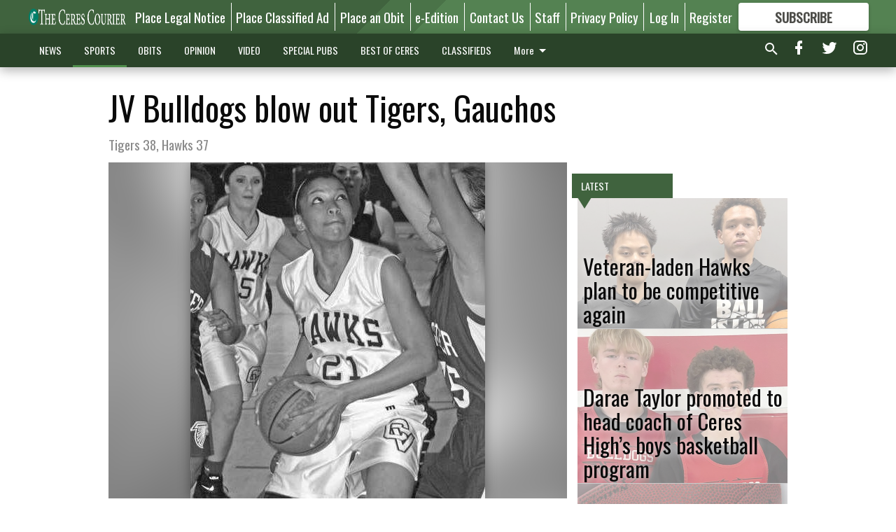

--- FILE ---
content_type: text/html; charset=utf-8
request_url: https://www.cerescourier.com/sports/high-school-sports/jv-bulldogs-blow-out-tigers-gauchos/?offset=1
body_size: 14895
content:




<div data-ajax-content-page-boundary>
    <div class="anvil-padding-bottom">
        
            
                
                    

<span data-page-tracker
      data-page-tracker-url="/sports/high-school-sports/veteran-laden-hawks-plan-competitive-season/"
      data-page-tracker-title="Veteran-laden Hawks plan to be competitive again"
      data-page-tracker-pk="339443"
      data-page-tracker-analytics-payload="{&quot;view_data&quot;:{&quot;views_remaining&quot;:&quot;2&quot;},&quot;page_meta&quot;:{&quot;section&quot;:&quot;/sports/high-school-sports/&quot;,&quot;behind_paywall&quot;:true,&quot;page_id&quot;:339443,&quot;page_created_at&quot;:&quot;2026-01-21 16:36:21.750652+00:00&quot;,&quot;page_created_age&quot;:398199,&quot;page_created_at_pretty&quot;:&quot;January 21, 2026&quot;,&quot;page_updated_at&quot;:&quot;2026-01-21 17:25:40.081000+00:00&quot;,&quot;page_updated_age&quot;:395240,&quot;tags&quot;:[],&quot;page_type&quot;:&quot;Article page&quot;,&quot;author&quot;:&quot;Dale Butler&quot;,&quot;content_blocks&quot;:[&quot;Paragraph&quot;],&quot;page_publication&quot;:&quot;Courier staff writer&quot;,&quot;character_count&quot;:3733,&quot;word_count&quot;:598,&quot;paragraph_count&quot;:35,&quot;page_title&quot;:&quot;Veteran-laden Hawks plan to be competitive again&quot;}}"
>



<article class="anvil-article anvil-article--style--5" data-ajax-content-page-boundary>
    <header class="row expanded">
        <div class="column small-12 medium-10 medium-text-left">
            <div class="anvil-article__title">
                Veteran-laden Hawks plan to be competitive again
            </div>
            
                <div class="anvil-article__subtitle">
                    • Central Valley boys basketball program vying for second consecutive playoff appearance
                </div>
            
        </div>
    </header>
    <div class="row expanded">
        <div class="column">
            <figure class="row expanded column no-margin">
                <div class="anvil-images__image-container">

                    
                    
                    
                    

                    
                    

                    
                    

                    <picture class="anvil-images__image anvil-images__image--multiple-source anvil-images__image--main-article">
                        <source media="(max-width: 768px)" srcset="https://centralca.cdn-anvilcms.net/media/images/2026/01/21/images/cvboyshoops3.max-752x423.jpg 1x, https://centralca.cdn-anvilcms.net/media/images/2026/01/21/images/cvboyshoops3.max-1504x846.jpg 2x">
                        <source media="(max-width: 1024px)" srcset="https://centralca.cdn-anvilcms.net/media/images/2026/01/21/images/cvboyshoops3.max-656x369.jpg 1x, https://centralca.cdn-anvilcms.net/media/images/2026/01/21/images/cvboyshoops3.max-1312x738.jpg 2x">
                        <img src="https://centralca.cdn-anvilcms.net/media/images/2026/01/21/images/cvboyshoops3.max-1200x675.jpg" srcset="https://centralca.cdn-anvilcms.net/media/images/2026/01/21/images/cvboyshoops3.max-1200x675.jpg 1x, https://centralca.cdn-anvilcms.net/media/images/2026/01/21/images/cvboyshoops3.max-2400x1350.jpg 2x" class="anvil-images__image--shadow">
                    </picture>

                    
                    
                    <img src="https://centralca.cdn-anvilcms.net/media/images/2026/01/21/images/cvboyshoops3.max-752x423.jpg" alt="Jaylan Tagadaya and Jace Mclennon" class="anvil-images__background--glass"/>
                </div>
                
                    <figcaption class="image-caption anvil-padding-bottom">
                        Central Valley’s boys basketball team will rely on a host of veteran players this season, including senior guards Jaylan Tagadaya (left) and Jace Mclennon.
                        
                            <span>- photo by Contributed to the Courier</span>
                        
                    </figcaption>
                
            </figure>
            <div class="anvil-article__stream-wrapper">
                <div class="row expanded">
                    <div class="column small-12 medium-8">
                        
<span data-component="Byline"
      data-prop-author-name="Dale Butler"
      data-prop-published-date="2026-01-21T08:36:21.750652-08:00"
      data-prop-updated-date="2026-01-21T09:25:40.081000-08:00"
      data-prop-publication="Courier staff writer"
      data-prop-profile-picture=""
      data-prop-profile-picture-style="circle"
      data-prop-author-page-url=""
      data-prop-twitter-handle=""
      data-prop-sass-prefix="style--5"
>
</span>

                    </div>
                    <div class="column small-12 medium-4 align-middle">
                        
<div data-component="ShareButtons"
     data-prop-url="https://www.cerescourier.com/sports/high-school-sports/veteran-laden-hawks-plan-competitive-season/"
     data-prop-sass-prefix="style--5"
     data-prop-show-facebook="true"
     data-prop-show-twitter="true">
</div>

                    </div>
                </div>
            </div>
            
            <div class="row expanded">
                <div class="column anvil-padding-bottom">
                    <div class="anvil-article__body">
                        
                        <div id="articleBody339443">
                            
                                <div class="anvil-article__stream-wrapper">
                                    <div>
                                        Central Valley’s boys basketball program experienced a major turnaround this past winter by securing its first Sac-Joaquin Section playoff berth since the 2016-17 school year. The Hawks tripled their win total from the previous season.
                                    </div>
                                    


<span data-paywall-config='{&quot;views&quot;:{&quot;remaining&quot;:2,&quot;total&quot;:2},&quot;registration_wall_enabled&quot;:true,&quot;user_has_online_circulation_subscription&quot;:false}'>
</span>
<div id="paywall-card" class="row expanded column" data-page="339443">
    <section class="anvil-paywall-hit anvil-paywall-hit--style--5">
        <div data-component="Paywall"
             data-n-prop-page-pk="339443"
             data-prop-page-url="https://www.cerescourier.com/sports/high-school-sports/veteran-laden-hawks-plan-competitive-season/"
             data-prop-block-regwall="false"
             data-prop-page-ajax-url="https://www.cerescourier.com/sports/high-school-sports/jv-bulldogs-blow-out-tigers-gauchos/?offset=1&create_license=true"
             data-prop-privacy-policy-url="https://www.cerescourier.com/privacy-policy/"
             data-prop-terms-of-use-url="https://www.cerescourier.com/terms-of-service/"
        ></div>
    </section>
</div>

                                </div>
                            
                        </div>
                    </div>
                </div>
            </div>
        </div>
        <div class="column content--rigid">
            <div class="row expanded column center-content anvil-padding-bottom" id="articleBody339443Ad">
                


<div data-collapse-exclude>
    <div data-component="DynamicAdSlot" data-prop-sizes="[[300, 250], [300, 600]]" data-prop-size-mapping="[{&quot;viewport&quot;: [0, 0], &quot;sizes&quot;: [[300, 250]]}, {&quot;viewport&quot;: [768, 0], &quot;sizes&quot;: [[300, 600]]}]"
        data-prop-dfp-network-id="30576467" data-prop-ad-unit="anvil-skyscraper"
        data-prop-targeting-arguments="{&quot;page_type&quot;: &quot;article page&quot;, &quot;page_id&quot;: 339443, &quot;section&quot;: &quot;High School Sports&quot;, &quot;rate_card&quot;: &quot;Default Rate Card&quot;, &quot;site&quot;: &quot;www.cerescourier.com&quot;, &quot;uri&quot;: &quot;/sports/high-school-sports/jv-bulldogs-blow-out-tigers-gauchos/&quot;}" data-prop-start-collapsed="False"></div>
</div>


            </div>
            <div class="row expanded column center-content anvil-padding-bottom" data-smart-collapse>
                

<div data-snippet-slot="top-page-right" >
    
                    
                    
                        
<div class="anvil-label anvil-label--style--5 ">
    <span class="anvil-label
                 anvil-label--pip anvil-label--pip--down anvil-label--pip--bottom anvil-label--pip--left
                anvil-label--offset
                
                ">
        
            <span class="anvil-label__item">
            Latest
            </span>
        
        
        
        
            </span>
        
</div>

                    
                    

    <div class="anvil-content-list-wrapper">
        
        
        <ul class="anvil-content-list">
            
                <li class="anvil-content-list__item
                    anvil-content-list__item--dividers
                    anvil-content-list__item--fullbackground anvil-content-list__item--fullbackground--style--5
                    ">

                    
                        <a href="https://www.cerescourier.com/sports/high-school-sports/darae-taylor-promoted-to-head-coach-of-ceres-highs-boys-basketball-program/" class="anvil-content-list__image">
                            
                                
                                <img alt="Cashton Almeida Tayden Galton" class="anvil-content-list__image--focus" height="500" src="https://centralca.cdn-anvilcms.net/media/images/2026/01/21/images/chsboyshoops.585246cf.fill-600x500-c80.jpg" width="600">
                            
                        </a>
                    

                    <a class="anvil-content-list__text" href="https://www.cerescourier.com/sports/high-school-sports/darae-taylor-promoted-to-head-coach-of-ceres-highs-boys-basketball-program/">
                        <div class="anvil-content-list__title">
                                Darae Taylor promoted to head coach of Ceres High’s boys basketball program
                        </div>
                        
                    </a>
                </li>
            
                <li class="anvil-content-list__item
                    anvil-content-list__item--dividers
                    anvil-content-list__item--fullbackground anvil-content-list__item--fullbackground--style--5
                    ">

                    
                        <a href="https://www.cerescourier.com/sports/high-school-sports/bulldogs-win-pair-of-basketball-games/" class="anvil-content-list__image">
                            
                                
                                <img alt="sports" class="anvil-content-list__image--focus" height="500" src="https://centralca.cdn-anvilcms.net/media/images/2020/09/09/images/Sports_Balls_pix.728ed817.fill-600x500-c80.jpg" width="600">
                            
                        </a>
                    

                    <a class="anvil-content-list__text" href="https://www.cerescourier.com/sports/high-school-sports/bulldogs-win-pair-of-basketball-games/">
                        <div class="anvil-content-list__title">
                                Bulldogs win pair of basketball games
                        </div>
                        
                    </a>
                </li>
            
                <li class="anvil-content-list__item
                    anvil-content-list__item--dividers
                    anvil-content-list__item--fullbackground anvil-content-list__item--fullbackground--style--5
                    ">

                    
                        <a href="https://www.cerescourier.com/sports/high-school-sports/chs-cv-boys-soccer-teams-battle-to-tie/" class="anvil-content-list__image">
                            
                                
                                <img alt="Bryan Espinoza CHS" class="anvil-content-list__image--focus" height="500" src="https://centralca.cdn-anvilcms.net/media/images/2026/01/21/images/chscvboyssoccer2.2b881b61.fill-600x500-c80.jpg" width="600">
                            
                        </a>
                    

                    <a class="anvil-content-list__text" href="https://www.cerescourier.com/sports/high-school-sports/chs-cv-boys-soccer-teams-battle-to-tie/">
                        <div class="anvil-content-list__title">
                                CHS, CV boys soccer teams battle to tie
                        </div>
                        
                    </a>
                </li>
            
                <li class="anvil-content-list__item
                    anvil-content-list__item--dividers
                    anvil-content-list__item--fullbackground anvil-content-list__item--fullbackground--style--5
                    ">

                    
                        <a href="https://www.cerescourier.com/sports/high-school-sports/chs-girls-cv-boys-improve-to-4-0-in-wac-duals/" class="anvil-content-list__image">
                            
                                
                                <img alt="Avril Gaona" class="anvil-content-list__image--focus" height="500" src="https://centralca.cdn-anvilcms.net/media/images/2026/01/21/images/avrilgaonachsgirlswrestling.63d80719.fill-600x500-c80.jpg" width="600">
                            
                        </a>
                    

                    <a class="anvil-content-list__text" href="https://www.cerescourier.com/sports/high-school-sports/chs-girls-cv-boys-improve-to-4-0-in-wac-duals/">
                        <div class="anvil-content-list__title">
                                CHS girls, CV boys improve to 4-0 in WAC duals
                        </div>
                        
                    </a>
                </li>
            
        </ul>
    </div>


                
</div>
            </div>
        </div>
        <div class="anvil-padding-bottom--minor anvil-padding-top--minor column small-12 center-content anvil-margin
        content__background--neutral-theme" data-smart-collapse>
            

<div data-snippet-slot="after_article" >
    


<div>
    <div class='s2nPlayer k-K8j7F6e2' data-type='float'></div><script type='text/javascript' src='//embed.sendtonews.com/player3/embedcode.js?fk=K8j7F6e2&cid=12524&offsetx=0&offsety=0&floatwidth=400&floatposition=bottom-right' data-type='s2nScript'></script>
</div>
</div>
        </div>
    </div>
</article>

</span>


                
            
        
    </div>
</div>


<span data-inf-scroll-query="scroll_content_page_count" data-inf-scroll-query-value="1">
</span>

<div class="row anvil-padding pagination align-center"
     
     data-inf-scroll-url="/sports/high-school-sports/jv-bulldogs-blow-out-tigers-gauchos/?offset=2"
     >
    <div class="column shrink anvil-loader-wrapper">
        <div class="anvil-loader anvil-loader--style--5"></div>
    </div>
</div>


--- FILE ---
content_type: text/html; charset=utf-8
request_url: https://www.google.com/recaptcha/api2/aframe
body_size: 265
content:
<!DOCTYPE HTML><html><head><meta http-equiv="content-type" content="text/html; charset=UTF-8"></head><body><script nonce="cuvvi_oN2VrU8XbjrEnyjA">/** Anti-fraud and anti-abuse applications only. See google.com/recaptcha */ try{var clients={'sodar':'https://pagead2.googlesyndication.com/pagead/sodar?'};window.addEventListener("message",function(a){try{if(a.source===window.parent){var b=JSON.parse(a.data);var c=clients[b['id']];if(c){var d=document.createElement('img');d.src=c+b['params']+'&rc='+(localStorage.getItem("rc::a")?sessionStorage.getItem("rc::b"):"");window.document.body.appendChild(d);sessionStorage.setItem("rc::e",parseInt(sessionStorage.getItem("rc::e")||0)+1);localStorage.setItem("rc::h",'1769411586290');}}}catch(b){}});window.parent.postMessage("_grecaptcha_ready", "*");}catch(b){}</script></body></html>